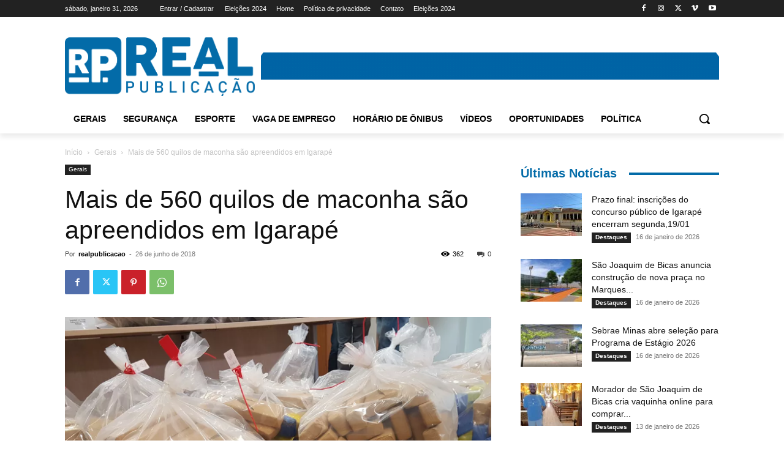

--- FILE ---
content_type: text/html; charset=utf-8
request_url: https://www.google.com/recaptcha/api2/aframe
body_size: 266
content:
<!DOCTYPE HTML><html><head><meta http-equiv="content-type" content="text/html; charset=UTF-8"></head><body><script nonce="z0TFaSTAlZSpBPt2luziJQ">/** Anti-fraud and anti-abuse applications only. See google.com/recaptcha */ try{var clients={'sodar':'https://pagead2.googlesyndication.com/pagead/sodar?'};window.addEventListener("message",function(a){try{if(a.source===window.parent){var b=JSON.parse(a.data);var c=clients[b['id']];if(c){var d=document.createElement('img');d.src=c+b['params']+'&rc='+(localStorage.getItem("rc::a")?sessionStorage.getItem("rc::b"):"");window.document.body.appendChild(d);sessionStorage.setItem("rc::e",parseInt(sessionStorage.getItem("rc::e")||0)+1);localStorage.setItem("rc::h",'1769912000181');}}}catch(b){}});window.parent.postMessage("_grecaptcha_ready", "*");}catch(b){}</script></body></html>